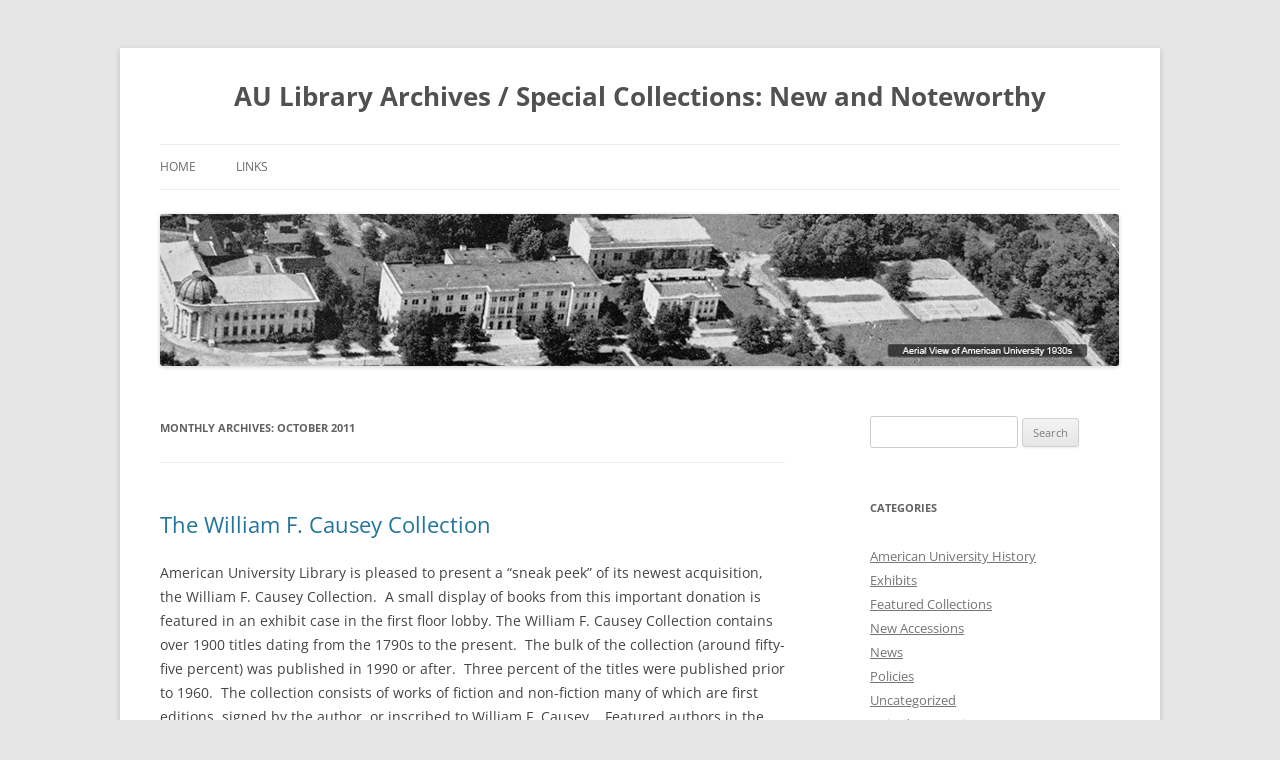

--- FILE ---
content_type: text/html; charset=UTF-8
request_url: https://blogs.library.american.edu/archives/2011/10/
body_size: 20041
content:
<!DOCTYPE html>
<!--[if IE 7]>
<html class="ie ie7" lang="en-US">
<![endif]-->
<!--[if IE 8]>
<html class="ie ie8" lang="en-US">
<![endif]-->
<!--[if !(IE 7) & !(IE 8)]><!-->
<html lang="en-US">
<!--<![endif]-->
<head>
<meta charset="UTF-8" />
<meta name="viewport" content="width=device-width, initial-scale=1.0" />
<title>October | 2011 | AU Library Archives / Special Collections: New and Noteworthy</title>
<link rel="profile" href="https://gmpg.org/xfn/11" />
<link rel="pingback" href="https://blogs.library.american.edu/archives/xmlrpc.php">
<!--[if lt IE 9]>
<script src="https://blogs.library.american.edu/archives/wp-content/themes/twentytwelve/js/html5.js?ver=3.7.0" type="text/javascript"></script>
<![endif]-->
<meta name='robots' content='max-image-preview:large' />
<link rel="alternate" type="application/rss+xml" title="AU Library Archives / Special Collections: New and Noteworthy &raquo; Feed" href="https://blogs.library.american.edu/archives/feed/" />
<link rel="alternate" type="application/rss+xml" title="AU Library Archives / Special Collections: New and Noteworthy &raquo; Comments Feed" href="https://blogs.library.american.edu/archives/comments/feed/" />
<script type="text/javascript">
/* <![CDATA[ */
window._wpemojiSettings = {"baseUrl":"https:\/\/s.w.org\/images\/core\/emoji\/15.0.3\/72x72\/","ext":".png","svgUrl":"https:\/\/s.w.org\/images\/core\/emoji\/15.0.3\/svg\/","svgExt":".svg","source":{"concatemoji":"https:\/\/blogs.library.american.edu\/archives\/wp-includes\/js\/wp-emoji-release.min.js?ver=6.7"}};
/*! This file is auto-generated */
!function(i,n){var o,s,e;function c(e){try{var t={supportTests:e,timestamp:(new Date).valueOf()};sessionStorage.setItem(o,JSON.stringify(t))}catch(e){}}function p(e,t,n){e.clearRect(0,0,e.canvas.width,e.canvas.height),e.fillText(t,0,0);var t=new Uint32Array(e.getImageData(0,0,e.canvas.width,e.canvas.height).data),r=(e.clearRect(0,0,e.canvas.width,e.canvas.height),e.fillText(n,0,0),new Uint32Array(e.getImageData(0,0,e.canvas.width,e.canvas.height).data));return t.every(function(e,t){return e===r[t]})}function u(e,t,n){switch(t){case"flag":return n(e,"\ud83c\udff3\ufe0f\u200d\u26a7\ufe0f","\ud83c\udff3\ufe0f\u200b\u26a7\ufe0f")?!1:!n(e,"\ud83c\uddfa\ud83c\uddf3","\ud83c\uddfa\u200b\ud83c\uddf3")&&!n(e,"\ud83c\udff4\udb40\udc67\udb40\udc62\udb40\udc65\udb40\udc6e\udb40\udc67\udb40\udc7f","\ud83c\udff4\u200b\udb40\udc67\u200b\udb40\udc62\u200b\udb40\udc65\u200b\udb40\udc6e\u200b\udb40\udc67\u200b\udb40\udc7f");case"emoji":return!n(e,"\ud83d\udc26\u200d\u2b1b","\ud83d\udc26\u200b\u2b1b")}return!1}function f(e,t,n){var r="undefined"!=typeof WorkerGlobalScope&&self instanceof WorkerGlobalScope?new OffscreenCanvas(300,150):i.createElement("canvas"),a=r.getContext("2d",{willReadFrequently:!0}),o=(a.textBaseline="top",a.font="600 32px Arial",{});return e.forEach(function(e){o[e]=t(a,e,n)}),o}function t(e){var t=i.createElement("script");t.src=e,t.defer=!0,i.head.appendChild(t)}"undefined"!=typeof Promise&&(o="wpEmojiSettingsSupports",s=["flag","emoji"],n.supports={everything:!0,everythingExceptFlag:!0},e=new Promise(function(e){i.addEventListener("DOMContentLoaded",e,{once:!0})}),new Promise(function(t){var n=function(){try{var e=JSON.parse(sessionStorage.getItem(o));if("object"==typeof e&&"number"==typeof e.timestamp&&(new Date).valueOf()<e.timestamp+604800&&"object"==typeof e.supportTests)return e.supportTests}catch(e){}return null}();if(!n){if("undefined"!=typeof Worker&&"undefined"!=typeof OffscreenCanvas&&"undefined"!=typeof URL&&URL.createObjectURL&&"undefined"!=typeof Blob)try{var e="postMessage("+f.toString()+"("+[JSON.stringify(s),u.toString(),p.toString()].join(",")+"));",r=new Blob([e],{type:"text/javascript"}),a=new Worker(URL.createObjectURL(r),{name:"wpTestEmojiSupports"});return void(a.onmessage=function(e){c(n=e.data),a.terminate(),t(n)})}catch(e){}c(n=f(s,u,p))}t(n)}).then(function(e){for(var t in e)n.supports[t]=e[t],n.supports.everything=n.supports.everything&&n.supports[t],"flag"!==t&&(n.supports.everythingExceptFlag=n.supports.everythingExceptFlag&&n.supports[t]);n.supports.everythingExceptFlag=n.supports.everythingExceptFlag&&!n.supports.flag,n.DOMReady=!1,n.readyCallback=function(){n.DOMReady=!0}}).then(function(){return e}).then(function(){var e;n.supports.everything||(n.readyCallback(),(e=n.source||{}).concatemoji?t(e.concatemoji):e.wpemoji&&e.twemoji&&(t(e.twemoji),t(e.wpemoji)))}))}((window,document),window._wpemojiSettings);
/* ]]> */
</script>
<style id='wp-emoji-styles-inline-css' type='text/css'>

	img.wp-smiley, img.emoji {
		display: inline !important;
		border: none !important;
		box-shadow: none !important;
		height: 1em !important;
		width: 1em !important;
		margin: 0 0.07em !important;
		vertical-align: -0.1em !important;
		background: none !important;
		padding: 0 !important;
	}
</style>
<link rel='stylesheet' id='twentytwelve-fonts-css' href='https://blogs.library.american.edu/archives/wp-content/themes/twentytwelve/fonts/font-open-sans.css?ver=20230328' type='text/css' media='all' />
<link rel='stylesheet' id='twentytwelve-style-css' href='https://blogs.library.american.edu/archives/wp-content/themes/twentytwelve/style.css?ver=20241112' type='text/css' media='all' />
<link rel='stylesheet' id='twentytwelve-block-style-css' href='https://blogs.library.american.edu/archives/wp-content/themes/twentytwelve/css/blocks.css?ver=20240812' type='text/css' media='all' />
<!--[if lt IE 9]>
<link rel='stylesheet' id='twentytwelve-ie-css' href='https://blogs.library.american.edu/archives/wp-content/themes/twentytwelve/css/ie.css?ver=20240722' type='text/css' media='all' />
<![endif]-->
<script type="text/javascript" src="https://blogs.library.american.edu/archives/wp-includes/js/jquery/jquery.min.js?ver=3.7.1" id="jquery-core-js"></script>
<script type="text/javascript" src="https://blogs.library.american.edu/archives/wp-includes/js/jquery/jquery-migrate.min.js?ver=3.4.1" id="jquery-migrate-js"></script>
<script type="text/javascript" src="https://blogs.library.american.edu/archives/wp-content/themes/twentytwelve/js/navigation.js?ver=20141205" id="twentytwelve-navigation-js" defer="defer" data-wp-strategy="defer"></script>
<link rel="https://api.w.org/" href="https://blogs.library.american.edu/archives/wp-json/" /><link rel="EditURI" type="application/rsd+xml" title="RSD" href="https://blogs.library.american.edu/archives/xmlrpc.php?rsd" />
<meta name="generator" content="WordPress 6.7" />
<link rel="icon" href="https://blogs.library.american.edu/archives/wp-content/uploads/sites/3/2020/05/cropped-AU-favicon-256x256-1-32x32.png" sizes="32x32" />
<link rel="icon" href="https://blogs.library.american.edu/archives/wp-content/uploads/sites/3/2020/05/cropped-AU-favicon-256x256-1-192x192.png" sizes="192x192" />
<link rel="apple-touch-icon" href="https://blogs.library.american.edu/archives/wp-content/uploads/sites/3/2020/05/cropped-AU-favicon-256x256-1-180x180.png" />
<meta name="msapplication-TileImage" content="https://blogs.library.american.edu/archives/wp-content/uploads/sites/3/2020/05/cropped-AU-favicon-256x256-1-270x270.png" />
		<style type="text/css" id="wp-custom-css">
			h1.site-title {
	text-align:center;
}		</style>
		</head>

<body data-rsssl=1 class="archive date wp-embed-responsive custom-font-enabled single-author">
<div id="page" class="hfeed site">
	<header id="masthead" class="site-header">
		<hgroup>
			<h1 class="site-title"><a href="https://blogs.library.american.edu/archives/" rel="home">AU Library Archives / Special Collections: New and Noteworthy</a></h1>
			<h2 class="site-description"></h2>
		</hgroup>

		<nav id="site-navigation" class="main-navigation">
			<button class="menu-toggle">Menu</button>
			<a class="assistive-text" href="#content">Skip to content</a>
			<div class="nav-menu"><ul>
<li ><a href="https://blogs.library.american.edu/archives/">Home</a></li><li class="page_item page-item-16"><a href="https://blogs.library.american.edu/archives/links/">Links</a></li>
</ul></div>
		</nav><!-- #site-navigation -->

				<a href="https://blogs.library.american.edu/archives/"><img src="https://blogs.library.american.edu/archives/wp-content/uploads/sites/3/2018/11/archivesHeader.jpg" width="959" height="152" alt="AU Library Archives / Special Collections: New and Noteworthy" class="header-image" srcset="https://blogs.library.american.edu/archives/wp-content/uploads/sites/3/2018/11/archivesHeader.jpg 959w, https://blogs.library.american.edu/archives/wp-content/uploads/sites/3/2018/11/archivesHeader-300x48.jpg 300w, https://blogs.library.american.edu/archives/wp-content/uploads/sites/3/2018/11/archivesHeader-768x122.jpg 768w, https://blogs.library.american.edu/archives/wp-content/uploads/sites/3/2018/11/archivesHeader-624x99.jpg 624w" sizes="(max-width: 959px) 100vw, 959px" decoding="async" fetchpriority="high" /></a>
			</header><!-- #masthead -->

	<div id="main" class="wrapper">

	<section id="primary" class="site-content">
		<div id="content" role="main">

					<header class="archive-header">
				<h1 class="archive-title">
				Monthly Archives: <span>October 2011</span>				</h1>
			</header><!-- .archive-header -->

			
	<article id="post-104" class="post-104 post type-post status-publish format-standard hentry category-exhibits category-featured-collections category-new-accessions">
				<header class="entry-header">
			
						<h1 class="entry-title">
				<a href="https://blogs.library.american.edu/archives/the-william-f-causey-collection/" rel="bookmark">The William F. Causey Collection</a>
			</h1>
								</header><!-- .entry-header -->

				<div class="entry-content">
			<p>				American University Library is pleased to present a “sneak peek” of its newest acquisition, the William F. Causey Collection.  A small display of books from this important donation is featured in an exhibit case in the first floor lobby. The William F. Causey Collection contains over 1900 titles dating from the 1790s to the present.  The bulk of the collection (around fifty-five percent) was published in 1990 or after.  Three percent of the titles were published prior to 1960.  The collection consists of works of fiction and non-fiction many of which are first editions, signed by the author, or inscribed to William F. Causey.   Featured authors in the collection include Louis Auchincloss, Charles Dickens, Dick Francis, Sue Grafton, Graham Greene, John Grisham, Tony Hillerman , John LeCarré , Norman Mailer, Larry McMurtry,  Patrick O’Brian, Joyce Carol Oates, Philip Roth, William Shakespeare, and John Updike. Topics covered include the Civil War and major figures such as Winston Churchill, Thomas Jefferson, John F. Kennedy, Robert F. Kennedy, Edward M. Kennedy, and Abraham Lincoln.		</p>
					</div><!-- .entry-content -->
		
		<footer class="entry-meta">
			This entry was posted in <a href="https://blogs.library.american.edu/archives/category/exhibits/" rel="category tag">Exhibits</a>, <a href="https://blogs.library.american.edu/archives/category/featured-collections/" rel="category tag">Featured Collections</a>, <a href="https://blogs.library.american.edu/archives/category/new-accessions/" rel="category tag">New Accessions</a> on <a href="https://blogs.library.american.edu/archives/the-william-f-causey-collection/" title="9:47 am" rel="bookmark"><time class="entry-date" datetime="2011-10-20T09:47:20-04:00">October 20, 2011</time></a><span class="by-author"> by <span class="author vcard"><a class="url fn n" href="https://blogs.library.american.edu/archives/author/admin/" title="View all posts by admin" rel="author">admin</a></span></span>.								</footer><!-- .entry-meta -->
	</article><!-- #post -->

		
		</div><!-- #content -->
	</section><!-- #primary -->


			<div id="secondary" class="widget-area" role="complementary">
			<aside id="search-2" class="widget widget_search"><form role="search" method="get" id="searchform" class="searchform" action="https://blogs.library.american.edu/archives/">
				<div>
					<label class="screen-reader-text" for="s">Search for:</label>
					<input type="text" value="" name="s" id="s" />
					<input type="submit" id="searchsubmit" value="Search" />
				</div>
			</form></aside><aside id="categories-4" class="widget widget_categories"><h3 class="widget-title">Categories</h3>
			<ul>
					<li class="cat-item cat-item-2"><a href="https://blogs.library.american.edu/archives/category/american-university-history/">American University History</a>
</li>
	<li class="cat-item cat-item-3"><a href="https://blogs.library.american.edu/archives/category/exhibits/">Exhibits</a>
</li>
	<li class="cat-item cat-item-4"><a href="https://blogs.library.american.edu/archives/category/featured-collections/">Featured Collections</a>
</li>
	<li class="cat-item cat-item-5"><a href="https://blogs.library.american.edu/archives/category/new-accessions/">New Accessions</a>
</li>
	<li class="cat-item cat-item-6"><a href="https://blogs.library.american.edu/archives/category/news/">News</a>
</li>
	<li class="cat-item cat-item-7"><a href="https://blogs.library.american.edu/archives/category/policies/">Policies</a>
</li>
	<li class="cat-item cat-item-1"><a href="https://blogs.library.american.edu/archives/category/uncategorized/">Uncategorized</a>
</li>
	<li class="cat-item cat-item-8"><a href="https://blogs.library.american.edu/archives/category/united-states-history/">United States History</a>
</li>
			</ul>

			</aside><aside id="archives-4" class="widget widget_archive"><h3 class="widget-title">Archives</h3>
			<ul>
					<li><a href='https://blogs.library.american.edu/archives/2018/02/'>February 2018</a></li>
	<li><a href='https://blogs.library.american.edu/archives/2018/01/'>January 2018</a></li>
	<li><a href='https://blogs.library.american.edu/archives/2017/12/'>December 2017</a></li>
	<li><a href='https://blogs.library.american.edu/archives/2017/11/'>November 2017</a></li>
	<li><a href='https://blogs.library.american.edu/archives/2017/10/'>October 2017</a></li>
	<li><a href='https://blogs.library.american.edu/archives/2017/09/'>September 2017</a></li>
	<li><a href='https://blogs.library.american.edu/archives/2017/08/'>August 2017</a></li>
	<li><a href='https://blogs.library.american.edu/archives/2017/07/'>July 2017</a></li>
	<li><a href='https://blogs.library.american.edu/archives/2017/06/'>June 2017</a></li>
	<li><a href='https://blogs.library.american.edu/archives/2017/05/'>May 2017</a></li>
	<li><a href='https://blogs.library.american.edu/archives/2017/04/'>April 2017</a></li>
	<li><a href='https://blogs.library.american.edu/archives/2017/03/'>March 2017</a></li>
	<li><a href='https://blogs.library.american.edu/archives/2017/02/'>February 2017</a></li>
	<li><a href='https://blogs.library.american.edu/archives/2017/01/'>January 2017</a></li>
	<li><a href='https://blogs.library.american.edu/archives/2016/12/'>December 2016</a></li>
	<li><a href='https://blogs.library.american.edu/archives/2016/11/'>November 2016</a></li>
	<li><a href='https://blogs.library.american.edu/archives/2016/10/'>October 2016</a></li>
	<li><a href='https://blogs.library.american.edu/archives/2016/09/'>September 2016</a></li>
	<li><a href='https://blogs.library.american.edu/archives/2016/08/'>August 2016</a></li>
	<li><a href='https://blogs.library.american.edu/archives/2016/07/'>July 2016</a></li>
	<li><a href='https://blogs.library.american.edu/archives/2016/06/'>June 2016</a></li>
	<li><a href='https://blogs.library.american.edu/archives/2016/05/'>May 2016</a></li>
	<li><a href='https://blogs.library.american.edu/archives/2016/04/'>April 2016</a></li>
	<li><a href='https://blogs.library.american.edu/archives/2016/03/'>March 2016</a></li>
	<li><a href='https://blogs.library.american.edu/archives/2016/02/'>February 2016</a></li>
	<li><a href='https://blogs.library.american.edu/archives/2016/01/'>January 2016</a></li>
	<li><a href='https://blogs.library.american.edu/archives/2015/12/'>December 2015</a></li>
	<li><a href='https://blogs.library.american.edu/archives/2015/11/'>November 2015</a></li>
	<li><a href='https://blogs.library.american.edu/archives/2015/10/'>October 2015</a></li>
	<li><a href='https://blogs.library.american.edu/archives/2015/09/'>September 2015</a></li>
	<li><a href='https://blogs.library.american.edu/archives/2015/08/'>August 2015</a></li>
	<li><a href='https://blogs.library.american.edu/archives/2015/07/'>July 2015</a></li>
	<li><a href='https://blogs.library.american.edu/archives/2015/06/'>June 2015</a></li>
	<li><a href='https://blogs.library.american.edu/archives/2015/05/'>May 2015</a></li>
	<li><a href='https://blogs.library.american.edu/archives/2015/04/'>April 2015</a></li>
	<li><a href='https://blogs.library.american.edu/archives/2015/03/'>March 2015</a></li>
	<li><a href='https://blogs.library.american.edu/archives/2015/02/'>February 2015</a></li>
	<li><a href='https://blogs.library.american.edu/archives/2015/01/'>January 2015</a></li>
	<li><a href='https://blogs.library.american.edu/archives/2014/12/'>December 2014</a></li>
	<li><a href='https://blogs.library.american.edu/archives/2014/11/'>November 2014</a></li>
	<li><a href='https://blogs.library.american.edu/archives/2014/10/'>October 2014</a></li>
	<li><a href='https://blogs.library.american.edu/archives/2014/09/'>September 2014</a></li>
	<li><a href='https://blogs.library.american.edu/archives/2014/08/'>August 2014</a></li>
	<li><a href='https://blogs.library.american.edu/archives/2014/07/'>July 2014</a></li>
	<li><a href='https://blogs.library.american.edu/archives/2014/06/'>June 2014</a></li>
	<li><a href='https://blogs.library.american.edu/archives/2014/05/'>May 2014</a></li>
	<li><a href='https://blogs.library.american.edu/archives/2014/01/'>January 2014</a></li>
	<li><a href='https://blogs.library.american.edu/archives/2013/10/'>October 2013</a></li>
	<li><a href='https://blogs.library.american.edu/archives/2013/08/'>August 2013</a></li>
	<li><a href='https://blogs.library.american.edu/archives/2013/05/'>May 2013</a></li>
	<li><a href='https://blogs.library.american.edu/archives/2013/04/'>April 2013</a></li>
	<li><a href='https://blogs.library.american.edu/archives/2013/03/'>March 2013</a></li>
	<li><a href='https://blogs.library.american.edu/archives/2012/08/'>August 2012</a></li>
	<li><a href='https://blogs.library.american.edu/archives/2012/05/'>May 2012</a></li>
	<li><a href='https://blogs.library.american.edu/archives/2012/01/'>January 2012</a></li>
	<li><a href='https://blogs.library.american.edu/archives/2011/10/' aria-current="page">October 2011</a></li>
	<li><a href='https://blogs.library.american.edu/archives/2011/09/'>September 2011</a></li>
	<li><a href='https://blogs.library.american.edu/archives/2011/08/'>August 2011</a></li>
	<li><a href='https://blogs.library.american.edu/archives/2011/06/'>June 2011</a></li>
	<li><a href='https://blogs.library.american.edu/archives/2011/05/'>May 2011</a></li>
	<li><a href='https://blogs.library.american.edu/archives/2011/01/'>January 2011</a></li>
	<li><a href='https://blogs.library.american.edu/archives/2010/09/'>September 2010</a></li>
	<li><a href='https://blogs.library.american.edu/archives/2010/03/'>March 2010</a></li>
	<li><a href='https://blogs.library.american.edu/archives/2010/02/'>February 2010</a></li>
	<li><a href='https://blogs.library.american.edu/archives/2009/11/'>November 2009</a></li>
	<li><a href='https://blogs.library.american.edu/archives/2009/09/'>September 2009</a></li>
	<li><a href='https://blogs.library.american.edu/archives/2009/06/'>June 2009</a></li>
	<li><a href='https://blogs.library.american.edu/archives/2009/05/'>May 2009</a></li>
	<li><a href='https://blogs.library.american.edu/archives/2009/04/'>April 2009</a></li>
			</ul>

			</aside>		</div><!-- #secondary -->
		</div><!-- #main .wrapper -->
	<footer id="colophon" role="contentinfo">
		<div class="site-info">
									<a href="https://wordpress.org/" class="imprint" title="Semantic Personal Publishing Platform">
				Proudly powered by WordPress			</a>
		</div><!-- .site-info -->
	</footer><!-- #colophon -->
</div><!-- #page -->

</body>
</html>
